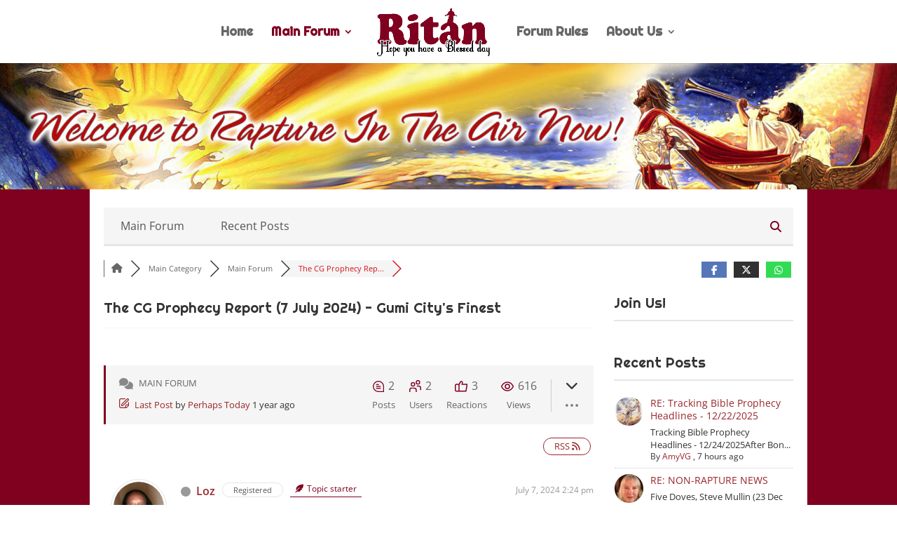

--- FILE ---
content_type: text/css
request_url: https://raptureintheairnow.com/wp-content/plugins/wpforo-polls/assets/css/poll.css?ver=6.8.3
body_size: 1662
content:
#wpforo #wpforo-wrap .wpf-poll-form {
    display: none;
    width: 100%;
    border-top: 1px #e6e6e6 solid;
    margin: 13px 0;
    padding: 15px 7px 0 7px;
}

#wpforo #wpforo-wrap .wpf-poll-form .wpf-poll-form-head {
    padding-right: 10px;
    margin-bottom: 10px;
    text-transform: uppercase;
    font-size: 12px;
    line-height: 16px;
    text-align: right;
    width: 100%;
}

#wpforo #wpforo-wrap .wpf-poll-form .wpf-add-poll-opt-button {
    cursor: pointer;
}

#wpforo #wpforo-wrap .wpf-poll-form .wpf-add-poll-opt-button i.fa-plus-circle {
    font-size: 14px;
    padding: 5px 10px;
    margin: 10px 0 5px 0;
    display: inline-block;
    border: 1px dotted;
}

#wpforo #wpforo-wrap .wpf-poll-form .wpf-add-poll-opt-button .wpf-poll-opt-add-txt {
    font-size: 13px;
    margin-left: 2px;
    text-transform: uppercase;
}

#wpforo #wpforo-wrap .wpf-poll-form i.fa-plus-circle {
    font-size: 22px;
}

#wpforo #wpforo-wrap .wpf-poll-options {
    display: block;
    margin-top: 5px;
    padding-top: 5px;
}

#wpforo #wpforo-wrap .wpf-poll-options .poll-opt {
}

#wpforo #wpforo-wrap .wpf-poll-options .poll-opt {
    text-align: left;
}

#wpforo #wpforo-wrap .wpf-poll-options .poll-opt input {
    width: 80%
}

#wpforo #wpforo-wrap .wpf-poll-options .poll-opt i.fa-times-circle {
    opacity: 0.6;
    margin-left: 3px;
    font-size: 16px;
    color: #DD2B38;
    cursor: pointer;
    white-space: nowrap;
}

#wpforo #wpforo-wrap .wpf-poll-options .poll-opt i.fa-times-circle:hover {
    opacity: 1;
}

#wpforo #wpforo-wrap .wpf-poll-options .poll-opt i.fa-times-circle .wpf-poll-opt-del-txt {
}

#wpforo #wpforo-wrap .wpf-poll {
    background-color: #F6F6F6;
    font-size: 18px;
    border-top: 1px solid #ccc;
    border-bottom: 1px solid #ccc;
    margin: 5px 0 20px 0;
    padding: 3% 3%;
}

#wpforo #wpforo-wrap.wpf-dark .wpf-poll {
    background-color: #333333;
}

#wpforo #wpforo-wrap .wpf-poll .wpforo-tr, #wpforo #wpforo-wrap .wpf-poll .wpforo-td {
    padding: 2px 5px;
    line-height: 20px;
}

#wpforo #wpforo-wrap .wpf-poll.wpf-poll-result .wpforo-tr, #wpforo #wpforo-wrap .wpf-poll.wpf-poll-result .wpforo-td {
    line-height: 22px;
}

#wpforo #wpforo-wrap .wpf-poll.wpf-poll-result .wpf-poll-question {
    font-size: 18px;
    border: none;
    margin: 0 0 15px 0;
    line-height: 26px;
    padding: 0 0 15px 0;
    font-weight: normal;
    border-bottom: 1px dotted #bbb;
}

#wpforo #wpforo-wrap .wpf-poll.wpf-poll-result .wpf-poll-question span {
    display: inline-block;
    font-size: 18px;
    font-weight: normal;
    color: #43A6DF;
    line-height: 26px;
    margin: 0 10px 0 5px;
}

#wpforo #wpforo-wrap .wpf-poll.wpf-poll-result .wpf-poll-question i {
    display: inline-block;
    font-size: 22px;
    font-weight: normal;
    color: #43A6DF;
    line-height: 26px;
}

#wpforo #wpforo-wrap .wpf-poll.wpf-poll-result .wpf-poll-angle-td {
    width: 1%;
}

#wpforo #wpforo-wrap .wpf-poll.wpf-poll-result .wpf-poll-option-td {
    font-size: 14px;
    width: 49%;
    padding-right: 5%;
    vertical-align: middle;
}

#wpforo #wpforo-wrap .wpf-poll.wpf-poll-result .wpf-poll-option-td:hover {
}

#wpforo #wpforo-wrap .wpf-poll.wpf-poll-result .wpf-poll-option-td i {
    font-size: 14px;
    padding-right: 7px;
    display: inline-block;
}

#wpforo #wpforo-wrap .wpf-poll.wpf-poll-result .wpf-poll-bar-td {
    width: 34%;
    vertical-align: middle;
}

#wpforo #wpforo-wrap .wpf-poll.wpf-poll-result .wpf-poll-votes-td {
    width: 7%;
    font-size: 14px;
    padding-left: 20px;
    vertical-align: middle;
    text-align: right;
}

#wpforo #wpforo-wrap .wpf-poll.wpf-poll-result .wpf-poll-percent {
    width: 7%;
    font-size: 14px;
    vertical-align: middle;
    text-align: right;
}

#wpforo #wpforo-wrap .wpf-poll.wpf-poll-result .wpf-poll-option-stat {
    display: none;
}

#wpforo #wpforo-wrap .wpf-poll.wpf-poll-result .wpforo-tr .wpforo-td {
    padding-top: 7px !important;
    padding-bottom: 7px !important;
}

#wpforo #wpforo-wrap .wpf-poll.wpf-poll-result .wpforo-tr .wpforo-td:first-child {
    padding-left: 10px !important;
}

#wpforo #wpforo-wrap .wpf-poll.wpf-poll-result .wpforo-tr .wpforo-td:last-child {
    padding-right: 10px !important;
}

#wpforo #wpforo-wrap .wpf-poll.wpf-poll-result .wpforo-tr:nth-child(even) {
    background-color: #eeeeee;
}

#wpforo #wpforo-wrap.wpf-dark .wpf-poll.wpf-poll-result .wpforo-tr:nth-child(even) {
    background-color: #444444;
}

#wpforo #wpforo-wrap .wpf-post-create .wpf-poll-button, #wpforo #wpforo-wrap .wpf-post-create .wpf-poll-form {
    display: none;
}

#wpforo #wpforo-wrap .wpf-poll.wpf-poll-result .wpf-poll-bar-wrap {
    display: block;
    height: 18px;
    background-color: #F9F9F9;
    border: 1px solid #ddd;
    -webkit-box-shadow: inset 0 1px 3px rgba(0, 0, 0, .1);
    -moz-box-shadow: inset 0 1px 3px rgba(0, 0, 0, .1);
    box-shadow: inset 0 1px 3px rgba(0, 0, 0, .1);
    border-radius: 4px;
}

#wpforo #wpforo-wrap.wpf-dark .wpf-poll.wpf-poll-result .wpf-poll-bar-wrap {
    background-color: #cccccc;
}

#wpforo #wpforo-wrap .wpf-poll.wpf-poll-result .wpf-poll-bar {
    display: block;
    height: 16px;
    -webkit-box-shadow: inset 0 -1px 0 rgba(0, 0, 0, .15);
    -moz-box-shadow: inset 0 -1px 0 rgba(0, 0, 0, .15);
    box-shadow: inset 0 -1px 0 rgba(0, 0, 0, .15);
    border-radius: 4px;
    transition-timing-function: ease-out;
    -webkit-transition-timing-function: ease-out;
}

#wpforo #wpforo-wrap .wpf-poll .wpf-poll-voters {
    font-size: 13px;
    float: right;
}

#wpforo #wpforo-wrap .wpf-poll.wpf-polls .wpf-poll-question {
    font-size: 18px;
    border: none;
    margin: 0 0 15px 0;
    line-height: 26px;
    padding: 0 0 15px 0;
    font-weight: normal;
    border-bottom: 1px dotted #bbb;
}

#wpforo #wpforo-wrap .wpf-poll.wpf-polls .wpf-poll-question i {
    padding-right: 10px;
    font-size: 22px;
    font-weight: normal;
    color: #43A6DF;
}

#wpforo #wpforo-wrap .wpf-poll .wpf-poll-form-input {
    width: 40px
}

#wpforo #wpforo-wrap .wpf-poll .wpf-poll-form-option {
}

#wpforo #wpforo-wrap .wpf-poll .wpf-poll-form-option label {
    font-size: 14px;
}

#wpforo #wpforo-wrap .wpf-poll-form input[type='radio'],
#wpforo #wpforo-wrap .wpf-poll input[type='radio'],
#wpforo #wpforo-wrap .wpf-poll input[type='checkbox'] {
    cursor: pointer;
}

#wpforo #wpforo-wrap .wpf-poll .wpforo-table {
    margin-top: 10px;
}

#wpforo #wpforo-wrap .wpf-poll .wpf-poll-vote-submit-td {
    text-align: right;
    padding-top: 15px;
}

#wpforo #wpforo-wrap .wpf-poll .wpf-poll-vote-submit-td button,
#wpforo #wpforo-wrap .wpf-poll .wpf-poll-vote-submit-td input[type="button"],
#wpforo #wpforo-wrap .wpf-poll .wpf-poll-vote-submit-td input[type="submit"] {
    font-size: 13px;
    margin: 2px;
}

#wpforo #wpforo-wrap .wpf-poll .wpf-poll-vote-submit-td input[type="button"].wpf-poll-delete-button {
    background-color: transparent;
    color: #dd0000;
    border: 1px dotted #dd0000;
    font-size: 12px;
    float: left;
    display: inline-block;
    text-transform: none;
}

#wpforo #wpforo-wrap .wpf-poll .wpf-poll-vote-submit-td input[type="button"].wpf-poll-delete-button:hover {
    background-color: #FF5353;
    color: #ffffff;
}

#wpforo #wpforo-wrap .wpf-poll-button {
    cursor: pointer;
    font-size: 14px;
    text-decoration: none;
}

#wpforo #wpforo-wrap .wpf-poll-button > i.fa,
#wpforo #wpforo-wrap .wpf-poll-button > i.fas,
#wpforo #wpforo-wrap .wpf-poll-button > i.fab,
#wpforo #wpforo-wrap .wpf-poll-button > i.far,
#wpforo #wpforo-wrap .wpf-poll-button > i.fal {
    font-size: 18px;
}

#wpforo #wpforo-wrap .wpf-poll-form .wpf-poll-input-question {
    width: 100%;
    padding: 8px 10px;
    font-size: 16px;
    line-height: 22px;
    margin: 0 0 13px 0;
}

#wpforo #wpforo-wrap .wpf-poll-form .wpf-poll-multiple {
    padding-bottom: 10px;
    border-bottom: 1px dotted #ddd;
    margin-bottom: 10px;
}

#wpforo #wpforo-wrap .wpf-poll-form .wpf-poll-timeout-wrap {
    padding-bottom: 10px;
    border-bottom: 1px dotted #ddd;
    margin-bottom: 10px;
}

#wpforo #wpforo-wrap .wpf-poll-form .wpf-poll-timeout {
    cursor: pointer;
    font-size: 14px;
    line-height: 18px;
    width: 100px;
    padding: 3px 3px 3px 10px;
    margin: 0;
}

#wpforo #wpforo-wrap .wpf-poll-form label[for] {
    cursor: pointer;
}

#wpforo #wpforo-wrap .poll-wrap .wpf-poll:not(:first-child) {
    display: none;
}

#wpforo #wpforo-wrap .wpf-poll .wpf-poll-question span.wpf-poll-note {
    display: block;
    font-size: 12px;
    margin-bottom: -5px;
    padding-top: 5px;
    line-height: 18px;
}

#wpforo #wpforo-wrap .wpf-poll-form-wrap {
    width: 100%;
    clear: both;
    padding: 12px 20px;
}

#wpf-widget-recent-polls .wpforo-widget-content .wpforo-list-item i.fa-chart-bar {
    font-size: 20px;
}

#wpf-widget-recent-polls .wpforo-widget-content .wpforo-list-item-right {
    width: calc(100% - 30px);
}

#wpf-widget-recent-polls .wpforo-widget-content .wpforo-list-item-right .polldate {
    font-size: 12px;
    color: #888888;
}

#wpf-widget-recent-polls .wpforo-widget-content .wpforo-list-item-right .pollvotes {
    font-size: 12px;
    color: #888888;
    line-height: 16px;
}


[dir=rtl] #wpforo #wpforo-wrap .wpf-poll .wpf-poll-voters {
    float: left;
}

[dir=rtl] #wpforo #wpforo-wrap .wpf-poll-form .wpf-poll-form-head {
    text-align: left;
}

[dir=rtl] #wpforo #wpforo-wrap .wpf-poll-options .poll-opt {
    text-align: right;
}

@media screen and (max-width: 800px) {
    #wpforo #wpforo-wrap .wpf-poll {
        padding: 15px 15px;
    }

    #wpforo #wpforo-wrap .wpf-poll.wpf-poll-result .wpf-poll-angle-td {
        display: none;
    }

    #wpforo #wpforo-wrap .wpf-poll .wpf-poll-form-option {
        border-bottom: 1px solid #fff;
        padding-bottom: 5px;
        padding-top: 5px;
        margin-bottom: 5px;
    }

    #wpforo #wpforo-wrap .wpf-poll .wpf-poll-form-option label {
        font-size: 13px;
        line-height: 18px;
    }

    #wpforo #wpforo-wrap .wpf-poll.wpf-poll-result .wpf-poll-option-stat {
        display: inline;
        white-space: nowrap;
        font-weight: bold;
    }

    #wpforo #wpforo-wrap .wpf-poll.wpf-poll-result .wpf-poll-votes-td {
        display: none;
    }

    #wpforo #wpforo-wrap .wpf-poll.wpf-poll-result .wpf-poll-percent {
        display: none;
    }

    #wpforo #wpforo-wrap .wpf-poll .wpf-poll-voters {
        font-size: 12px;
        float: none;
        width: 100%;
        text-align: right;
        display: block;
    }

    #wpforo #wpforo-wrap .wpf-poll.wpf-poll-result .wpf-poll-option-td {
        font-size: 13px;
    }

    #wpforo #wpforo-wrap .wpf-poll .wpf-poll-vote-submit-td input[type="button"],
    #wpforo #wpforo-wrap .wpf-poll .wpf-poll-vote-submit-td input[type="submit"],
    #wpforo #wpforo-wrap .wpf-poll .wpf-poll-vote-submit-td input[type="button"].wpf-poll-delete-button {
        font-size: 11px !important;
        padding: 5px 7px !important;
    }

}

@media screen and (max-width: 600px) {
    #wpforo #wpforo-wrap .wpf-poll .wpforo-td.wpf-poll-form-input {
        display: table-cell !important;
        width: 40px !important;
    }

    #wpforo #wpforo-wrap .wpf-poll .wpforo-td.wpf-poll-form-option {
        display: table-cell !important;
        width: auto !important;
    }

    #wpforo #wpforo-wrap .wpf-poll .wpf-poll-vote-submit-td input[type="button"],
    #wpforo #wpforo-wrap .wpf-poll .wpf-poll-vote-submit-td input[type="submit"] {
        font-size: 12px !important;
        padding: 5px 7px !important;
        width: 100% !important;
        display: block !important;
        margin-bottom: 10px;
    }

    #wpforo #wpforo-wrap .wpf-poll .wpf-poll-vote-submit-td input[type="button"].wpf-poll-delete-button {
        border: none;
        background-color: transparent;
        text-transform: none;
        width: auto !important;
        float: left;
        display: inline-block;
    }

}

/* Voters List Styles */
#wpforo #wpforo-wrap .wpf-poll-voters-list {
    margin: 15px 0;
    border-top: 1px dotted #bbb;
    padding-top: 15px;
}

#wpforo #wpforo-wrap .wpf-poll-voters-list-title {
    font-size: 16px;
    font-weight: normal;
    margin-bottom: 10px;
    position: relative;
}

#wpforo #wpforo-wrap .wpf-poll-voters-list-title i {
    color: #43A6DF;
    margin-right: 5px;
}

#wpforo #wpforo-wrap .wpf-poll-voters-toggle {
    float: right;
    font-size: 13px;
    color: #777;
    text-decoration: none;
}

#wpforo #wpforo-wrap .wpf-poll-voters-list-content {
    background-color: #F9F9F9;
    border: 1px solid #ddd;
    border-radius: 4px;
    padding: 10px;
    margin-top: 10px;
}

#wpforo #wpforo-wrap.wpf-dark .wpf-poll-voters-list-content {
    background-color: #333333;
    border-color: #444444;
}

#wpforo #wpforo-wrap .wpf-poll-voters-table {
    width: 100%;
    border-collapse: collapse;
    line-height: 0;
}

#wpforo #wpforo-wrap .wpf-poll-voters-table th {
    text-align: left;
    padding: 8px;
    border-bottom: 1px solid #ddd;
    font-weight: bold;
    font-size: 14px;
}

#wpforo #wpforo-wrap .wpf-poll-voters-table td {
    padding: 8px;
    border-bottom: 1px solid #eee;
    vertical-align: middle;
}

#wpforo #wpforo-wrap .wpf-poll-voters-table tr:last-child td {
    border-bottom: none;
}

#wpforo #wpforo-wrap .wpf-poll-voter-user {
    display: flex;
    align-items: center;
}

#wpforo #wpforo-wrap .wpf-poll-voter-avatar {
    margin-right: 10px;
}

#wpforo #wpforo-wrap .wpf-poll-voter-avatar img {
    max-width: 32px;
    max-height: 32px;
    border-radius: 50%;
}

#wpforo #wpforo-wrap .wpf-poll-voter-name a {
    font-size: 14px;
    text-decoration: none;
}

#wpforo #wpforo-wrap .wpf-poll-voter-options {
    font-size: 13px;
    color: #555;
}

@media screen and (max-width: 600px) {
    #wpforo #wpforo-wrap .wpf-poll-voters-table th,
    #wpforo #wpforo-wrap .wpf-poll-voters-table td {
        padding: 5px;
    }

    #wpforo #wpforo-wrap .wpf-poll-voter-name a {
        font-size: 13px;
    }

    #wpforo #wpforo-wrap .wpf-poll-voter-options {
        font-size: 12px;
    }
}

@media screen and (max-width: 460px) {
    #wpforo #wpforo-wrap .wpf-poll.wpf-poll-result .wpf-poll-question {
        font-size: 14px;
        line-height: 20px;
    }

    #wpforo #wpforo-wrap .wpf-poll.wpf-poll-result .wpf-poll-question i {
        font-size: 16px
    }

    #wpforo #wpforo-wrap .wpf-poll.wpf-poll-result .wpf-poll-question span {
        font-size: 14px
    }

    #wpforo #wpforo-wrap .wpf-poll .wpf-poll-question {
        font-size: 14px;
        line-height: 20px;
    }

    #wpforo #wpforo-wrap .wpf-poll .wpf-poll-question i {
        font-size: 16px
    }
}


--- FILE ---
content_type: text/css
request_url: https://raptureintheairnow.com/wp-content/themes/rapture-in-the-air-now-2024/style.css?ver=4.27.5
body_size: 67
content:
/*
Theme Name:  Rapture In The Air Now 2024
Theme URI:   https://www.raptureintheairnow.com
Version:     1.0
Description: A child theme of Divi. This is a custom child theme created for our site Rapture In The Air Now.
Author:      Richard G
Author URI:  https://www.raptureintheairnow.com
Template:    Divi
*/

/*- Add any CSS custom code for this child theme below this line -*/



/*- WPForo Forum Mods -*/
.wpfcl-5 { /*- Hot Icon -*/
    color: #ff7e00!important;
}
.wpfcl-10 { /*- Sticky Icon -*/
    color: #c40000!important;
}
.wpf-tt-sticky, .wpf-tt-stickywpf-unread-topic {
	background-color: #fffdee;
}
#wpforo #wpforo-wrap .wpfpm-members-count {
    font-size: 13px;
    padding: 4px 4px 4px 4px;
	background-color: red;
}
#wpf-widget-recent-polls {
    background-color: #fffdee;
    padding-left: 12px!important;
}
#wpf-widget-recent-polls .polltitle {
    font-weight: bold;
}
#wpforo-wrap.wpf-guest #wpf-widget-online-users.wpforo-widget-wrap {
     display:none;
}
#wpforo #wpforo-wrap #wpforo-menu {
    font-size: 16px;
}
.wpf-navi-dropdown {
	font-size: 14px;
}
#wpforo #wpforo-wrap .wpf-navi .wpf-navi-wrap .wpf-page-info {
	color: #800020;
	font-size: 14px;
	background-color: #dcdcde;
	padding-left: 6px!important;
}
#wpforo #wpf-widget-profile .wpf-prof-footer .wpf-prof-buttons a, #wpf-widget-profile .wpf-prof-footer .wpf-prof-buttons a {
	font-size: 16px;
}
#wpforo #wpforo-wrap .wpf-navi select.wpf-navi-dropdown {
    font-size: 16px;
    font-weight: bold;
}

--- FILE ---
content_type: application/javascript
request_url: https://raptureintheairnow.com/wp-content/plugins/wpforo-polls/assets/js/poll.js?ver=6.8.3
body_size: 715
content:
function wpforopoll_do_transitions () {
    var $ = jQuery

    $('.wpf-poll .wpf-poll-bar').each(function (i) {
        $(this).stop().css('width', '0%')
        var progressPercent = $(this).data('percent')
        var thisElem = $(this)
        if (progressPercent) {
            var animateTms = setTimeout(function () {
                thisElem.clearQueue().stop().animate({
                    'width': progressPercent
                }, 800)
            }, 200 * i)
            $(this).parents('.wpf-poll-option-row').find('.wpf-poll-percent').html(progressPercent)
        }
    })
}

jQuery(document).ready(function ($) {
    var wpforo_wrap = $('#wpforo-wrap')

    wpforo_wrap.on('click', 'form[data-textareaid] .wpf-poll-button', function () {
        var wrap = $(this).closest('form[data-textareaid]')
        $('.wpf-poll-form', wrap).slideToggle('slow')
    })

    wpforo_wrap.on('click', '.wpf-add-poll-opt-button', function () {
        var wrap = $(this).closest('form[data-textareaid]')
        var opt_input = $('.wpf-poll-options input', wrap)
        var input_length = opt_input.length
        if (input_length + 1 <= parseInt(wpforopoll_options['max_num_opts'])) {
            var i = 1
            opt_input.each(function () {
                $(this).attr('placeholder', wpforo_phrase('poll option') + ' ' + i + ' . . .')
                i++
            })
            $('.wpf-poll-options', wrap).append('<div class="poll-opt"><input name="poll[options][]" type="text" value="" placeholder="' + wpforo_phrase('poll option') + ' ' + (input_length + 1) + ' . . ."/> <i class="fas fa-times-circle" aria-hidden="true" title="' + wpforo_phrase('delete') + '"><span class="wpf-poll-opt-del-txt">&nbsp;</span></i></div>')
            if (input_length + 1 > 2) {
                $('.wpf-poll-options i.fa-times-circle', wrap).each(function () {
                    $(this).show()
                })
            }

            if (input_length + 1 === parseInt(wpforopoll_options['max_num_opts'])) {
                $(this).hide()
            }

        }
    })

    wpforo_wrap.on('click', '.poll-opt i.fa-times-circle', function () {
        var wrap = $(this).closest('form[data-textareaid]')
        $(this).parent('.poll-opt').remove()
        var opt_input = $('.wpf-poll-options input', wrap)
        var input_length = opt_input.length
        var i = 1
        opt_input.each(function () {
            $(this).attr('placeholder', wpforo_phrase('poll option') + ' ' + i + ' . . .')
            i++
        })
        if (input_length <= 2) {
            $('.wpf-poll-options i.fa-times-circle', wrap).each(function () {
                $(this).hide()
            })
        }

        if (input_length === parseInt(wpforopoll_options['max_num_opts']) - 1) {
            $('.wpf-add-poll-opt-button', wrap).show()
        }

    })

    wpforo_wrap.on('submit', 'form[name=\'poll_vote\']', function (event) {
        var opt = $(this).find('input:checkbox:checked, input:radio:checked')
        if (opt.length < 1) {
            event.preventDefault()
            wpforo_notice_show(wpforo_phrase('Please choose an option to vote!'))
        }
    })

    wpforo_wrap.on('click', '#view-results-button', function () {
        $('fieldset.wpf-polls').hide()
        $('fieldset.wpf-poll-result').show(wpforopoll_do_transitions())
    })

    wpforo_wrap.on('click', '#go-to-vote-button', function () {
        $('fieldset.wpf-poll-result').hide()
        $('fieldset.wpf-polls').show()
    })

    wpforo_wrap.on('click', '.wpf-poll .wpf-poll-delete-button', function () {
        if (!confirm(wpforo_phrase('Are you sure you want to delete?'))) return
        var thisElem = $(this)
        wpforo_load_show()
        $.ajax({
            type: 'POST',
            url: wpforo.ajax_url,
            data: {
                action: 'wpforopoll_delete'
            }
        }).done(function (response) {
            try {
                response = JSON.parse(response)
            } catch (e) {
                console.log(e)
            }

            thisElem.closest('.poll-wrap').animate({
                'opacity': '0'
            }, {
                'complete': function () {
                    thisElem.closest('.poll-wrap').remove()
                }
            })

            wpforo_load_hide()
            wpforo_notice_show(response)
        })
    })

    // progressbar
    wpforopoll_do_transitions()

    // Toggle voters list
    wpforo_wrap.on('click', '.wpf-poll-voters-toggle', function(e) {
        e.preventDefault()
        $(this).closest('.wpf-poll-voters-list').find('.wpf-poll-voters-list-content').slideToggle('fast')
    })
})
